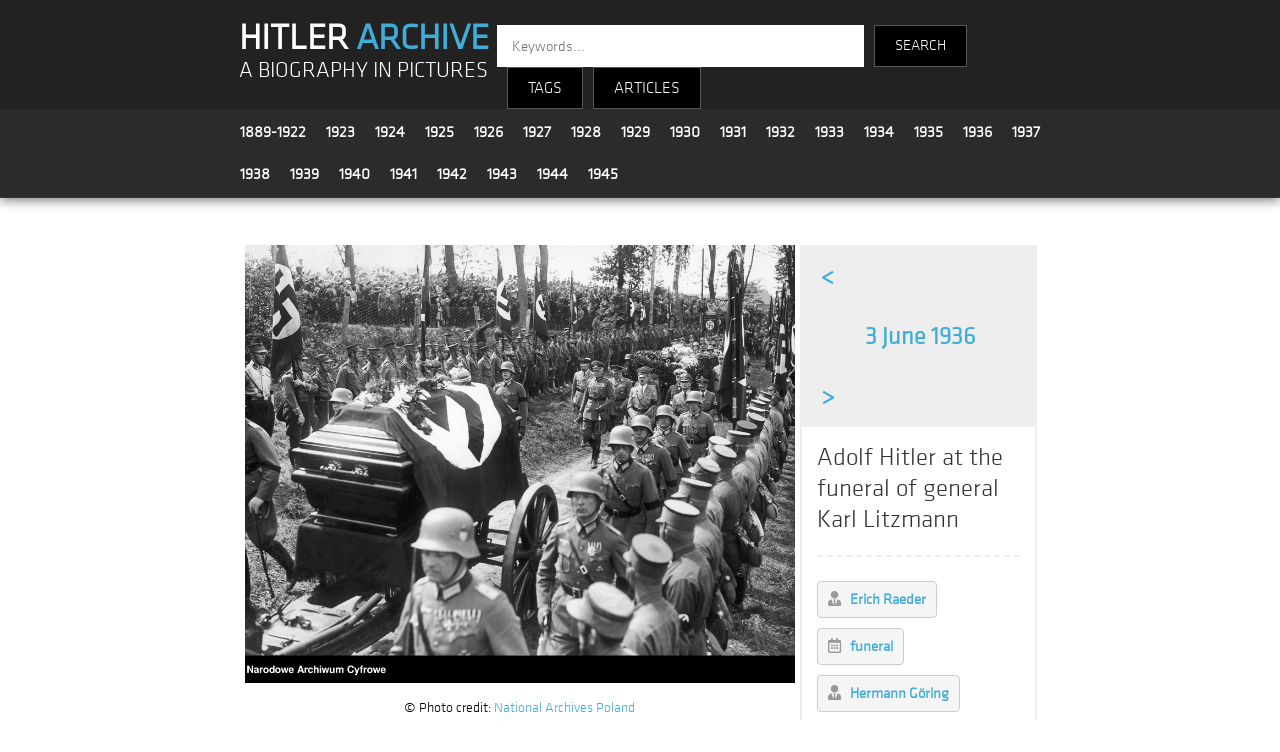

--- FILE ---
content_type: text/css
request_url: https://hitler-archive.com/dropdown.css
body_size: 203
content:

.dropdown {
    float: left;
    overflow: hidden;
}

.dropdown .dropbtn {
    font-size: 16px;    
    border: none;
    color: white;
    padding: 10px;
    background-color: inherit;
    font-family: inherit;
    margin: 0px;
	padding-left: 20px;
    padding-right: 20px;
}

.dropdown-content {
    display: none;
    position: absolute;
    background-color: #f9f9f9;
    width: 121px;
    box-shadow: 0px 8px 16px 0px rgba(0,0,0,0.4);
    z-index: 1;
	padding-left: 20px;
    padding-right: 20px;
}

.dropdown-content a {
    float: none;
    color: #3eb1cc;
    padding: 5px;
    text-decoration: none;
    display: block;
    text-align: left;
	font-size : 16px;
}

.dropdown-content a:hover {
    background-color: #ddd;
}

.dropdown:hover .dropdown-content {
    display: block;
}